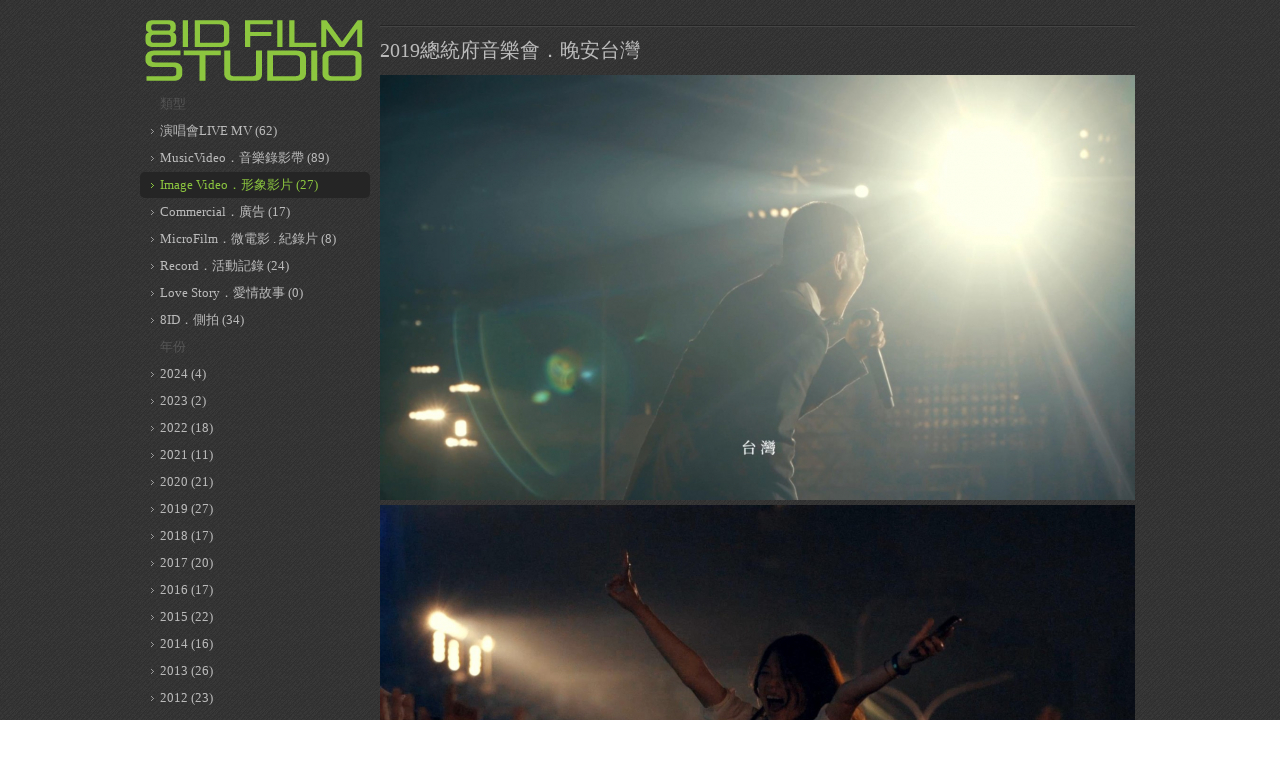

--- FILE ---
content_type: text/html; charset=UTF-8
request_url: https://www.8idstudio.tw/video/category/245/2019%E7%B8%BD%E7%B5%B1%E5%BA%9C%E9%9F%B3%E6%A8%82%E6%9C%83%EF%BC%8E%E6%99%9A%E5%AE%89%E5%8F%B0%E7%81%A3
body_size: 4830
content:
<!DOCTYPE HTML>
<html lang="zh-TW">
<head>
    <meta charset="UTF-8">
    <meta name="viewport" content="width=device-width, minimal-ui, initial-scale=1, maximum-scale=1" />
    <title>2019總統府音樂會．晚安台灣 - 8ID 複數同位體</title>
    <meta name="description" content="專治影片的疑難雜症，請聯絡 8idfilmstudio@gmail.com">
    <meta name="keywords" content="8ID,8idstudio,複數同位體,小魏,小魏芬奇,大眼,大眼考特,音樂錄影帶,形象影片,紀錄片,婚禮攝影,婚攝,廣告,微電影,側拍,影片,攝影,mv,video">
    <link href="/favicon.ico" rel="shortcut icon" type="image/ico" />
    <link rel="stylesheet" href="//www.8idstudio.tw/static/style/style.css">
    <link rel="stylesheet" href="//www.8idstudio.tw/static/colorbox/colorbox.css" />
    <script src="//ajax.googleapis.com/ajax/libs/jquery/1.10.1/jquery.min.js" defer></script>
    <script src="//www.8idstudio.tw/static/colorbox/jquery.colorbox-min.js" defer></script>
    <script src="//www.8idstudio.tw/static/js/8id.min.js" defer></script>
    <script src="//www.8idstudio.tw/static/jsrender/jsrender.min.js" defer></script>
    <meta property="fb:app_id" content="251168831402">
    <meta property="fb:admins" content="1197605270">
    <meta property="og:type" content="video.movie">
    <meta property="og:url" content="https://www.8idstudio.tw/video/category/245/2019%E7%B8%BD%E7%B5%B1%E5%BA%9C%E9%9F%B3%E6%A8%82%E6%9C%83%EF%BC%8E%E6%99%9A%E5%AE%89%E5%8F%B0%E7%81%A3">
    <meta property="og:title" content="2019總統府音樂會．晚安台灣 - 8ID 複數同位體">
        <meta property="og:image" content="https://www.8idstudio.tw/thumb/zoomcrop/755/425/video/8dfbc9c86220fc74b042a86502a0f5b3.jpg">
    <meta property="og:description" content="上週總統府的百年音樂會
大概是我們拍過最困難的場地
除了舞台高的不像話(至少三層樓)
上面的機關真的超級複雜
一不小心就可能踏進西方極樂世界
台下擠的密密麻麻的人潮
沒有護城河可以隨意走動
一切都是靠臨場反應
還好我們平常就有喝酒壓壓驚

在快剪前也因為突發性的蕁蔴疹
進去醫院打了一針
導致後面昏昏沈沈
彷彿在剪什麼迷幻片XD
想起來是蠻好笑的
可以當下真的有夠痛苦
還好天公輩有保庇

這輩子完全沒想過拍進總統府呀
下個百年就派出我的曾孫子出馬

晚安台灣，各位晚安

#這首直播有我們滿滿的頭
#導播很厲害都把我們避掉了
#總統府百年音樂會
#晚安台灣">
        <!-- Google Optimize start -->
    <style>.async-hide { opacity: 0 !important} </style>
    <script>(function(a,s,y,n,c,h,i,d,e){s.className+=' '+y;h.start=1*new Date;
    h.end=i=function(){s.className=s.className.replace(RegExp(' ?'+y),'')};
    (a[n]=a[n]||[]).hide=h;setTimeout(function(){i();h.end=null},c);h.timeout=c;
    })(window,document.documentElement,'async-hide','dataLayer',4000,
    {'GTM-P9VB6XM':true});</script>
    <!-- Google Optimize end -->

    <!-- Google Analytics -->
    <script>
    (function(i,s,o,g,r,a,m){i['GoogleAnalyticsObject']=r;i[r]=i[r]||function(){
    (i[r].q=i[r].q||[]).push(arguments)},i[r].l=1*new Date();a=s.createElement(o),
    m=s.getElementsByTagName(o)[0];a.async=1;a.src=g;m.parentNode.insertBefore(a,m)
    })(window,document,'script','//www.google-analytics.com/analytics.js','ga');

    ga('create', 'UA-42027681-1', '8idstudio.tw');
    ga('require', 'GTM-P9VB6XM'); // google optimize
    ga('require', 'displayfeatures');
    ga('require', 'linkid', 'linkid.js');
    </script>
    <!-- End Google Analytics -->

    <!-- Google Tag Manager -->
    <script>(function(w,d,s,l,i){w[l]=w[l]||[];w[l].push({'gtm.start':
    new Date().getTime(),event:'gtm.js'});var f=d.getElementsByTagName(s)[0],
    j=d.createElement(s),dl=l!='dataLayer'?'&l='+l:'';j.async=true;j.src=
    'https://www.googletagmanager.com/gtm.js?id='+i+dl;f.parentNode.insertBefore(j,f);
    })(window,document,'script','dataLayer','GTM-5F32922');</script>
    <!-- End Google Tag Manager -->
</head>
<body>
<div id="container">
<div id="left-column">
    <a id="logo" href="/" title="回首頁">8ID 複數同位體</a>
    <ul class="nav">
        <!-- <li><a href="">關於我們</a></li> -->
        <li>
        <ul class="type">
            <li class="wording">類型</li>
                                    <li><a class="" href="/portfolio/category/8/%E6%BC%94%E5%94%B1%E6%9C%83LIVE+MV" title="演唱會LIVE MV列表">演唱會LIVE MV (62)</a></li>
                                    <li><a class="" href="/portfolio/category/3/MusicVideo%EF%BC%8E%E9%9F%B3%E6%A8%82%E9%8C%84%E5%BD%B1%E5%B8%B6" title="MusicVideo．音樂錄影帶列表">MusicVideo．音樂錄影帶 (89)</a></li>
                                    <li><a class="active" href="/portfolio/category/4/Image+Video%EF%BC%8E%E5%BD%A2%E8%B1%A1%E5%BD%B1%E7%89%87" title="Image Video．形象影片列表">Image Video．形象影片 (27)</a></li>
                                    <li><a class="" href="/portfolio/category/5/Commercial%EF%BC%8E%E5%BB%A3%E5%91%8A" title="Commercial．廣告列表">Commercial．廣告 (17)</a></li>
                                    <li><a class="" href="/portfolio/category/7/MicroFilm%EF%BC%8E%E5%BE%AE%E9%9B%BB%E5%BD%B1+.+%E7%B4%80%E9%8C%84%E7%89%87" title="MicroFilm．微電影 . 紀錄片列表">MicroFilm．微電影 . 紀錄片 (8)</a></li>
                                    <li><a class="" href="/portfolio/category/2/Record%EF%BC%8E%E6%B4%BB%E5%8B%95%E8%A8%98%E9%8C%84" title="Record．活動記錄列表">Record．活動記錄 (24)</a></li>
                                    <li><a class="" href="/portfolio/category/1/Love+Story%EF%BC%8E%E6%84%9B%E6%83%85%E6%95%85%E4%BA%8B" title="Love Story．愛情故事列表">Love Story．愛情故事 (0)</a></li>
                                    <li><a class="" href="/portfolio/category/6/8ID%EF%BC%8E%E5%81%B4%E6%8B%8D" title="8ID．側拍列表">8ID．側拍 (34)</a></li>
                    </ul>
        <ul class="year">
            <li class="wording">年份</li>
                                                                                                                        <li><a class="" href="/portfolio/year/2024" title="2024年列表">2024 (4)</a></li>
                                                            <li><a class="" href="/portfolio/year/2023" title="2023年列表">2023 (2)</a></li>
                                                            <li><a class="" href="/portfolio/year/2022" title="2022年列表">2022 (18)</a></li>
                                                            <li><a class="" href="/portfolio/year/2021" title="2021年列表">2021 (11)</a></li>
                                                            <li><a class="" href="/portfolio/year/2020" title="2020年列表">2020 (21)</a></li>
                                                            <li><a class="" href="/portfolio/year/2019" title="2019年列表">2019 (27)</a></li>
                                                            <li><a class="" href="/portfolio/year/2018" title="2018年列表">2018 (17)</a></li>
                                                            <li><a class="" href="/portfolio/year/2017" title="2017年列表">2017 (20)</a></li>
                                                            <li><a class="" href="/portfolio/year/2016" title="2016年列表">2016 (17)</a></li>
                                                            <li><a class="" href="/portfolio/year/2015" title="2015年列表">2015 (22)</a></li>
                                                            <li><a class="" href="/portfolio/year/2014" title="2014年列表">2014 (16)</a></li>
                                                            <li><a class="" href="/portfolio/year/2013" title="2013年列表">2013 (26)</a></li>
                                                            <li><a class="" href="/portfolio/year/2012" title="2012年列表">2012 (23)</a></li>
                                                            <li><a class="" href="/portfolio/year/2011" title="2011年列表">2011 (32)</a></li>
                                                            <li><a class="" href="/portfolio/year/2010" title="2010年列表">2010 (2)</a></li>
                                                            <li><a class="" href="/portfolio/year/2009" title="2009年列表">2009 (3)</a></li>
                                </ul>
        </li>
    </ul>
</div>
<div class="right-column separator-line">
    <div id="main" class="separator-line">
        
<div id="player"></div>
<script>
var tag = document.createElement('script');

tag.src = "https://www.youtube.com/iframe_api";
var firstScriptTag = document.getElementsByTagName('script')[0];
firstScriptTag.parentNode.insertBefore(tag, firstScriptTag);

var player;
function onYouTubeIframeAPIReady() {
    player = new YT.Player('player', {
        videoId: "hIrght9sVHg",
        playerVars: {
            wmode: 'opaque'
        },
        events: {
            onPlaybackQualityChange: function(event) {
                player.setPlaybackQuality('hd720')
            }
        }
    });
}
</script>
    </div>
    <div id="content">
        <div id="title-panel" class="title">
            <p>2019總統府音樂會．晚安台灣</p>
            <iframe class="fb-like" src="//www.facebook.com/plugins/like.php?href=https%3A%2F%2Fwww.8idstudio.tw%2Fvideo%2Fcategory%2F245%2F2019%25E7%25B8%25BD%25E7%25B5%25B1%25E5%25BA%259C%25E9%259F%25B3%25E6%25A8%2582%25E6%259C%2583%25EF%25BC%258E%25E6%2599%259A%25E5%25AE%2589%25E5%258F%25B0%25E7%2581%25A3&amp;send=false&amp;layout=button_count&amp;show_faces=false&amp;font&amp;colorscheme=dark&amp;action=like&amp;height=21" scrolling="no" frameborder="0" style="border:none; overflow:hidden; width:90px; height:21px;" allowTransparency="true"></iframe>
        </div>
                <p><img src="//www.8idstudio.tw/thumb/zoomcrop/755/425/video_screenshot/p1d99q79uq1db01goltu71eaf124j3.jpg" alt="影片截圖：2019總統府音樂會．晚安台灣" /></p>
                <p><img src="//www.8idstudio.tw/thumb/zoomcrop/755/425/video_screenshot/p1d99q79urahnqr61fa018kdjlb4.jpg" alt="影片截圖：2019總統府音樂會．晚安台灣" /></p>
                <p><img src="//www.8idstudio.tw/thumb/zoomcrop/755/425/video_screenshot/p1d99q79ur1mem109l1fsp4aqihd5.jpg" alt="影片截圖：2019總統府音樂會．晚安台灣" /></p>
                <p><img src="//www.8idstudio.tw/thumb/zoomcrop/755/425/video_screenshot/p1d99q79urun8iq31h5ph6ucvc6.jpg" alt="影片截圖：2019總統府音樂會．晚安台灣" /></p>
                <div class="desc">
            上週總統府的百年音樂會<br />
大概是我們拍過最困難的場地<br />
除了舞台高的不像話(至少三層樓)<br />
上面的機關真的超級複雜<br />
一不小心就可能踏進西方極樂世界<br />
台下擠的密密麻麻的人潮<br />
沒有護城河可以隨意走動<br />
一切都是靠臨場反應<br />
還好我們平常就有喝酒壓壓驚<br />
<br />
在快剪前也因為突發性的蕁蔴疹<br />
進去醫院打了一針<br />
導致後面昏昏沈沈<br />
彷彿在剪什麼迷幻片XD<br />
想起來是蠻好笑的<br />
可以當下真的有夠痛苦<br />
還好天公輩有保庇<br />
<br />
這輩子完全沒想過拍進總統府呀<br />
下個百年就派出我的曾孫子出馬<br />
<br />
晚安台灣，各位晚安<br />
<br />
#這首直播有我們滿滿的頭<br />
#導播很厲害都把我們避掉了<br />
#總統府百年音樂會<br />
#晚安台灣        </div>
        <div class="fb-comments" data-href="https://www.8idstudio.tw/video/category/245/2019%E7%B8%BD%E7%B5%B1%E5%BA%9C%E9%9F%B3%E6%A8%82%E6%9C%83%EF%BC%8E%E6%99%9A%E5%AE%89%E5%8F%B0%E7%81%A3" data-width="755" data-num-posts="5" data-colorscheme="dark"></div>
    </div>
</div>
    <div id="google-ad" class="right-column">
        <script async src="//pagead2.googlesyndication.com/pagead/js/adsbygoogle.js"></script>
        <!-- desktop_footer -->
        <ins class="adsbygoogle"
             style="display:inline-block;width:728px;height:90px"
             data-ad-client="ca-pub-6719952491133940"
             data-ad-slot="1598812719"></ins>
        <script>
        (adsbygoogle = window.adsbygoogle || []).push({});
        </script>
    </div>
    <div id="footer" class="right-column">
        <iframe id="fb-likebox" src="https://www.facebook.com/plugins/likebox.php?href=https%3A%2F%2Fwww.facebook.com%2F8idstudio&amp;width=250&amp;height=62&amp;show_faces=false&amp;colorscheme=dark&amp;stream=false&amp;show_border=false&amp;header=false&amp;appId=251168831402" scrolling="no" frameborder="0" style="border:none; overflow:hidden; width:250px; height:62px;" allowTransparency="true"></iframe>
        <ul id="social">
            <li><a id="facebook" href="https://www.facebook.com/8idstudio" target="_blank">8ID on Facebook</a></li>
            <li><a id="vimeo" href="https://vimeo.com/user4128705" target="_blank">8ID on Vimeo</a></li>
            <li><a id="youtube" href="https://www.youtube.com/user/ppsyy" target="_blank">8ID on Youtube</a></li>
        </ul>
        <p id="copyright">© 2026 - 8ID Corporation. All rights reserved.</p>
    </div>
</div>
<a id="go-top" href="" title="回頂部">回頂部</a>
</body>
</html>
<div id="fb-root"></div>
<script>(function(d, s, id) {
  var js, fjs = d.getElementsByTagName(s)[0];
  if (d.getElementById(id)) return;
  js = d.createElement(s); js.id = id;
  js.src = "//connect.facebook.net/zh_TW/all.js#xfbml=1&appId=251168831402";
  fjs.parentNode.insertBefore(js, fjs);
}(document, 'script', 'facebook-jssdk'));</script>

<!-- Google Tag Manager (noscript) -->
<noscript><iframe src="https://www.googletagmanager.com/ns.html?id=GTM-5F32922"
height="0" width="0" style="display:none;visibility:hidden"></iframe></noscript>
<!-- End Google Tag Manager (noscript) -->



--- FILE ---
content_type: text/html; charset=utf-8
request_url: https://www.google.com/recaptcha/api2/aframe
body_size: 269
content:
<!DOCTYPE HTML><html><head><meta http-equiv="content-type" content="text/html; charset=UTF-8"></head><body><script nonce="U5D1c_W-NRoQqBv2WB_6IA">/** Anti-fraud and anti-abuse applications only. See google.com/recaptcha */ try{var clients={'sodar':'https://pagead2.googlesyndication.com/pagead/sodar?'};window.addEventListener("message",function(a){try{if(a.source===window.parent){var b=JSON.parse(a.data);var c=clients[b['id']];if(c){var d=document.createElement('img');d.src=c+b['params']+'&rc='+(localStorage.getItem("rc::a")?sessionStorage.getItem("rc::b"):"");window.document.body.appendChild(d);sessionStorage.setItem("rc::e",parseInt(sessionStorage.getItem("rc::e")||0)+1);localStorage.setItem("rc::h",'1769069634974');}}}catch(b){}});window.parent.postMessage("_grecaptcha_ready", "*");}catch(b){}</script></body></html>

--- FILE ---
content_type: text/css
request_url: https://www.8idstudio.tw/static/style/style.css
body_size: 7147
content:
html,body,div,span,applet,object,iframe,h1,h2,h3,h4,h5,h6,p,blockquote,pre,a,abbr,acronym,address,big,cite,code,del,dfn,em,img,ins,kbd,q,s,samp,small,strike,strong,sub,sup,tt,var,b,u,i,center,dl,dt,dd,ol,ul,li,fieldset,form,label,legend,table,caption,tbody,tfoot,thead,tr,th,td,article,aside,canvas,details,embed,figure,figcaption,footer,header,hgroup,menu,nav,output,ruby,section,summary,time,mark,audio,video{margin:0;padding:0;border:0;font:inherit;font-size:100%;vertical-align:baseline}html{line-height:1}ol,ul{list-style:none}table{border-collapse:collapse;border-spacing:0}caption,th,td{text-align:left;font-weight:normal;vertical-align:middle}q,blockquote{quotes:none}q:before,q:after,blockquote:before,blockquote:after{content:"";content:none}a img{border:none}article,aside,details,figcaption,figure,footer,header,hgroup,main,menu,nav,section,summary{display:block}.social-sprite,#footer #social a#facebook,#footer #social a#vimeo,#footer #social a#youtube{background-image:url('images/social-s248cfbbcda.png');background-repeat:no-repeat}body{background:url(images/bg.png);color:#bbb;font-family:微軟正黑體, verdana;font-size:13px;line-height:1.5em}a{text-decoration:none}@media (min-width: 1024px){#container{width:1000px}#left-column{position:fixed}#main iframe{width:755px;height:424px}.right-column{width:755px;margin-left:240px}#portfolio{width:765px}#portfolio .item{width:245px}#portfolio .item .thumb-area{height:138px}#portfolio .item .thumb img{height:138px}#content .title{font-size:20px}}@media (max-width: 1023px){#container{width:755px}#left-column{position:relative}#left-column ul.nav{display:none}#main iframe{width:755px;height:424px}#portfolio{width:765px}#portfolio .item{width:245px}#portfolio .item .thumb-area{height:138px}#portfolio .item .thumb img{height:138px}#content .title{font-size:20px}}@media (max-width: 755px){#container{width:300px}#left-column{position:relative}#left-column ul.nav{display:block}#left-column ul.year{display:none}#main iframe{width:300px;height:168px}#portfolio{width:310px}#portfolio .item{width:300px}#portfolio .item .thumb-area{height:169px}#portfolio .item .thumb img{height:169px}#content .title{font-size:1em}#content .title-fixed{font-size:1em;width:300px}#google-ad{display:none}#footer{display:none}}#container{margin:0 auto;padding-top:10px}#left-column{color:#555;line-height:2em}#left-column ul.nav li{margin-top:1px}#left-column li.wording{padding-left:20px}#left-column a#logo{background:url(images/logo.png) no-repeat;display:block;padding-left:0;width:230px;height:80px;text-indent:100%;white-space:nowrap;overflow:hidden}#left-column a{-moz-border-radius:5px;-webkit-border-radius:5px;border-radius:5px;background:url(images/menu-btn-bg.png) no-repeat 10px -26px;display:block;padding-left:20px;color:#bbb;-moz-transition:background 0.25s ease,color 0.25s ease;-o-transition:background 0.25s ease,color 0.25s ease;-webkit-transition:background 0.25s ease,color 0.25s ease;transition:background 0.25s ease,color 0.25s ease}#left-column a:hover{background:#252525 url(images/menu-btn-bg.png) no-repeat 10px 0px;color:#8cc63f}#left-column a.active{background:#252525 url(images/menu-btn-bg.png) no-repeat 10px 0px;color:#8cc63f}#main iframe{background:#222}#portfolio:after{content:'';clear:both;display:block}#portfolio .info{padding:5px 10px}#portfolio .desc{height:57px;overflow:hidden}#portfolio .item{-moz-border-radius:5px;-webkit-border-radius:5px;border-radius:5px;-moz-box-shadow:0 1px 0 #222;-webkit-box-shadow:0 1px 0 #222;box-shadow:0 1px 0 #222;background:#252525;margin:5px 10px 5px 0;float:left}#portfolio .item .thumb-area{position:relative}#portfolio .item a.play{text-indent:100%;white-space:nowrap;overflow:hidden;-moz-border-radius:5px;-webkit-border-radius:5px;border-radius:5px;-moz-transition:background 0.25s ease;-o-transition:background 0.25s ease;-webkit-transition:background 0.25s ease;transition:background 0.25s ease;filter:progid:DXImageTransform.Microsoft.Alpha(Opacity=0);opacity:0;background:#252525 url(images/play-bg.png) no-repeat 0px -25px;display:block;width:35px;height:25px;position:absolute;bottom:5px;right:5px}#portfolio .item a.play:hover{background:#252525 url(images/play-bg.png) no-repeat 0px 0px}#portfolio .item a.thumb{-moz-border-radius-topleft:5px;-webkit-border-top-left-radius:5px;border-top-left-radius:5px;-moz-border-radius-topright:5px;-webkit-border-top-right-radius:5px;border-top-right-radius:5px;background:#000;display:block;height:100%}#portfolio .item .thumb img{-moz-border-radius-topleft:5px;-webkit-border-top-left-radius:5px;border-top-left-radius:5px;-moz-border-radius-topright:5px;-webkit-border-top-right-radius:5px;border-top-right-radius:5px;background:#000}#portfolio .item .ago{color:#555;font-size:12px;text-align:right;margin-top:7px}#portfolio .item a.title{color:#8cc63f;font-size:15px;display:block;margin:5px 0;height:19px;overflow:hidden}a#more{-moz-border-radius:5px;-webkit-border-radius:5px;border-radius:5px;-moz-box-shadow:0 1px 0 #222;-webkit-box-shadow:0 1px 0 #222;box-shadow:0 1px 0 #222;-moz-transition:color 0.25s ease;-o-transition:color 0.25s ease;-webkit-transition:color 0.25s ease;transition:color 0.25s ease;background:#252525;color:#555;display:block;line-height:2em;margin:10px 0;text-align:center}a#more:hover{color:#8cc63f}#content{position:relative}#content img{width:100%}#content .title{padding:15px 0}#content .title-fixed{background:#333;padding:15px 0;position:fixed;top:0;z-index:999;font-size:20px;width:755px}#content .fb-like{position:absolute;right:0;top:15px}#content .desc{margin:15px 0}#google-ad{margin-top:15px;text-align:center}#footer{color:#555;position:relative;height:100px}#footer #fb-likebox{position:absolute;left:0;top:15px}#footer #copyright{position:absolute;right:0;top:40px}#footer #social{position:absolute;right:45%;top:25px}#footer #social:after{content:'';clear:both;display:block}#footer #social li{float:left}#footer #social a{display:block;width:50px;height:50px;text-indent:100%;white-space:nowrap;overflow:hidden;filter:progid:DXImageTransform.Microsoft.Alpha(Opacity=70);opacity:0.7;-moz-transition:opacity 0.25s ease;-o-transition:opacity 0.25s ease;-webkit-transition:opacity 0.25s ease;transition:opacity 0.25s ease}#footer #social a:hover{filter:progid:DXImageTransform.Microsoft.Alpha(enabled=false);opacity:1}#footer #social a#facebook{background-position:0 0}#footer #social a#vimeo{background-position:0 -50px}#footer #social a#youtube{background-position:0 -100px}a#go-top{text-indent:100%;white-space:nowrap;overflow:hidden;-moz-border-radius:5px;-webkit-border-radius:5px;border-radius:5px;-moz-box-shadow:0 1px 0 #222;-webkit-box-shadow:0 1px 0 #222;box-shadow:0 1px 0 #222;-moz-transition:background 0.25s ease;-o-transition:background 0.25s ease;-webkit-transition:background 0.25s ease;transition:background 0.25s ease;background:#222 url(images/go-top-bg.png) no-repeat 0px 0px;display:none;width:35px;height:35px;position:fixed;right:15px;bottom:25px;z-index:999}a#go-top:hover{background:#252525 url(images/go-top-bg.png) no-repeat 0px -35px}.separator-line{border-bottom:1px solid #252525;-moz-box-shadow:0 1px 0 #444;-webkit-box-shadow:0 1px 0 #444;box-shadow:0 1px 0 #444;padding-bottom:15px}


--- FILE ---
content_type: text/css
request_url: https://www.8idstudio.tw/static/colorbox/colorbox.css
body_size: 4430
content:
/*
    Colorbox Core Style:
    The following CSS is consistent between example themes and should not be altered.
*/
#cboxOverlay{position:absolute; top:0; left:0; z-index:9999; overflow:hidden;}
#colorbox, #cboxWrapper {
    position:absolute; top:0; left:0; z-index:9999;
}
#cboxOverlay{position:fixed; width:100%; height:100%;}
#cboxMiddleLeft, #cboxBottomLeft{clear:left;}
#cboxContent{position:relative;}
#cboxLoadedContent{overflow:auto; -webkit-overflow-scrolling: touch;}
#cboxTitle{margin:0;}
#cboxLoadingOverlay, #cboxLoadingGraphic{position:absolute; top:0; left:0; width:100%; height:100%;}
#cboxPrevious, #cboxNext, #cboxClose, #cboxSlideshow{cursor:pointer;}
.cboxPhoto{float:left; margin:auto; border:0; display:block; max-width:none; -ms-interpolation-mode:bicubic;}
.cboxIframe{width:100%; height:100%; display:block; border:0;}
#colorbox, #cboxContent, #cboxLoadedContent{box-sizing:content-box; -moz-box-sizing:content-box; -webkit-box-sizing:content-box;}

/*
    User Style:
    Change the following styles to modify the appearance of Colorbox.  They are
    ordered & tabbed in a way that represents the nesting of the generated HTML.
*/
#cboxOverlay{background:#111;}
#colorbox{outline:0;}
    #cboxContent{margin-top:20px;background:#000;}
        .cboxIframe{background:#000;}
        #cboxError{padding:50px;}
        #cboxLoadedContent{background:#000;}
        #cboxTitle{position:absolute; top:-20px; left:0; color:#ccc; display: none !important;}
        #cboxCurrent{position:absolute; top:-20px; right:0px; color:#000;}
        #cboxLoadingGraphic{background:url(images/loading.gif) no-repeat center center;}

        /* these elements are buttons, and may need to have additional styles reset to avoid unwanted base styles */
        #cboxPrevious, #cboxNext, #cboxSlideshow, #cboxClose {border:0; padding:0; margin:0; overflow:visible; width:auto; background:none; }

        /* avoid outlines on :active (mouseclick), but preserve outlines on :focus (tabbed navigating) */
        #cboxPrevious:active, #cboxNext:active, #cboxSlideshow:active, #cboxClose:active {outline:0;}

        #cboxSlideshow{position:absolute; top:-20px; right:90px; color:#000;}
        #cboxPrevious{
            position:absolute;
            top:50%;
            left:0;
            margin-top:-32px;
            background:url(images/controls.png) no-repeat -0 -105px;
            width:35px;
            height:35px;
            text-indent:-9999px;
            opacity: .9;
            -webkit-opacity: .9;
            -moz-opacity: .9;
            -o-opacity: .9;
            transition: background .25s ease;
            -webkit-transition: background 0.25s ease, color 0.25s ease;
            -moz-transition: background 0.25s ease, color 0.25s ease;
            -o-transition: background 0.25s ease, color 0.25s ease;
        }
        #cboxPrevious:hover{
            background:url(images/controls.png) no-repeat -35px -105px;
        }
        #cboxNext{
            position:absolute;
            top:50%;
            right:0;
            margin-top:-32px;
            background:url(images/controls.png) no-repeat -35px -70px;
            width:35px;
            height:35px;
            text-indent:-9999px;
            opacity: .9;
            -webkit-opacity: .9;
            -moz-opacity: .9;
            -o-opacity: .9;
            transition: background .25s ease;
            -webkit-transition: background 0.25s ease, color 0.25s ease;
            -moz-transition: background 0.25s ease, color 0.25s ease;
            -o-transition: background 0.25s ease, color 0.25s ease;
        }
        #cboxNext:hover{
            background:url(images/controls.png) no-repeat 0px -70px;
        }
        #cboxClose{
            position:absolute;
            top:0;
            right:0;
            display:block;
            background:url(images/controls.png) no-repeat 0 -35px;
            width:35px;
            height:35px;
            text-indent:-9999px;
            opacity: .9;
            -webkit-opacity: .9;
            -moz-opacity: .9;
            -o-opacity: .9;
            transition: background .25s ease;
            -webkit-transition: background 0.25s ease, color 0.25s ease;
            -moz-transition: background 0.25s ease, color 0.25s ease;
            -o-transition: background 0.25s ease, color 0.25s ease;
        }
        #cboxClose:hover {
            background:url(images/controls.png) no-repeat 0 0;
        }
        a.cboxElement {
            outline:0;
        }


--- FILE ---
content_type: text/plain
request_url: https://www.google-analytics.com/j/collect?v=1&_v=j102&a=922438325&t=pageview&_s=1&dl=https%3A%2F%2Fwww.8idstudio.tw%2Fvideo%2Fcategory%2F245%2F2019%25E7%25B8%25BD%25E7%25B5%25B1%25E5%25BA%259C%25E9%259F%25B3%25E6%25A8%2582%25E6%259C%2583%25EF%25BC%258E%25E6%2599%259A%25E5%25AE%2589%25E5%258F%25B0%25E7%2581%25A3&ul=en-us%40posix&dt=2019%E7%B8%BD%E7%B5%B1%E5%BA%9C%E9%9F%B3%E6%A8%82%E6%9C%83%EF%BC%8E%E6%99%9A%E5%AE%89%E5%8F%B0%E7%81%A3%20-%208ID%20%E8%A4%87%E6%95%B8%E5%90%8C%E4%BD%8D%E9%AB%94&sr=1280x720&vp=1280x720&_u=aGDAAAAjQAAAACAAI~&jid=556647326&gjid=1648406116&cid=1274528919.1769069633&tid=UA-42027681-1&_gid=667868270.1769069633&_r=1&_slc=1&gtm=45He61k2n815F32922v76953473za200zd76953473&gcd=13l3l3l3l1l1&dma=0&tag_exp=103116026~103200004~104527907~104528501~104684208~104684211~105391253~115938466~115938469~116185179~116185180~117041588~117099528&z=370109466
body_size: -477
content:
2,cG-H6VRJBW934

--- FILE ---
content_type: application/javascript; charset=utf-8
request_url: https://www.8idstudio.tw/static/js/8id.min.js
body_size: 1298
content:
$(function(){var a={queue:!1,duration:250};$("#portfolio").on("mouseover",".thumb-area",function(){var b=$(this);b.find(".thumb img").animate({opacity:.75},a),b.find(".play").animate({opacity:1},a)}).on("mouseout",".thumb-area",function(){var b=$(this);b.find(".thumb img").animate({opacity:1},a),b.find(".play").animate({opacity:0},a)}),$(".video").colorbox({rel:"video",loop:!1,iframe:!0,innerWidth:"80%",innerHeight:"80%"}),$("#go-top").on("click",function(a){a.preventDefault(),$("html, body").animate({scrollTop:0},250)}),$("#more").on("click",this,function(a){a.preventDefault();var b=$(this);"讀取中"!==b.text()&&(b.text("讀取中"),$.getJSON("/portfolio/more/"+b.data("list_type")+"/"+b.data("list_id")+"/"+b.data("page"),function(a){var c=$("#items").render(a);c=$(c).hide(),$("#portfolio").append(c),$(".item").fadeIn(250),$(".video").colorbox({rel:"video",loop:!1,iframe:!0,innerWidth:"80%",innerHeight:"80%"}),a.more?(b.data("page",a.page),b.text("點我看更多")):b.remove()}))})}),$(window).load(function(){if($("#title-panel").length)var a=$("#title-panel").offset().top;$(window).scroll(function(){var b=$(this);$("#title-panel").length&&(b.scrollTop()-a>0?$("#title-panel").removeClass("title").addClass("title-fixed separator-line"):$("#title-panel").removeClass("title-fixed separator-line").addClass("title")),b.scrollTop()?$("#go-top").fadeIn(250):$("#go-top").fadeOut(250)})});